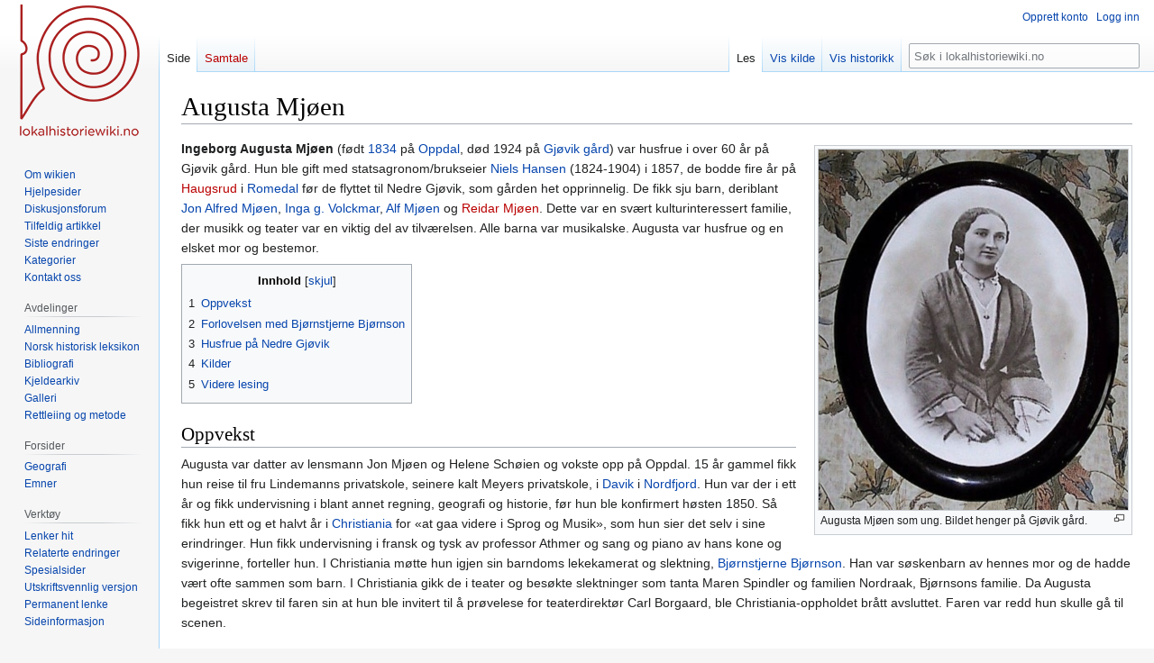

--- FILE ---
content_type: text/html; charset=UTF-8
request_url: https://lokalhistoriewiki.no/wiki/Augusta_Mj%C3%B8en
body_size: 9691
content:
<!DOCTYPE html>
<html class="client-nojs" lang="nb" dir="ltr">
<head>
<meta charset="UTF-8"/>
<title>Augusta Mjøen – lokalhistoriewiki.no</title>
<script>document.documentElement.className="client-js";RLCONF={"wgBreakFrames":false,"wgSeparatorTransformTable":[",\t."," \t,"],"wgDigitTransformTable":["",""],"wgDefaultDateFormat":"dmy","wgMonthNames":["","januar","februar","mars","april","mai","juni","juli","august","september","oktober","november","desember"],"wgRequestId":"4894d41b71064a49dd69ce1f","wgCSPNonce":false,"wgCanonicalNamespace":"","wgCanonicalSpecialPageName":false,"wgNamespaceNumber":0,"wgPageName":"Augusta_Mjøen","wgTitle":"Augusta Mjøen","wgCurRevisionId":2702746,"wgRevisionId":2702746,"wgArticleId":325204,"wgIsArticle":true,"wgIsRedirect":false,"wgAction":"view","wgUserName":null,"wgUserGroups":["*"],"wgCategories":["Nettbiblioteket","Folketellingsdata","Historisk befolkningsregister","Artikler på bokmål","F0","Kvinner i lokalhistoria","Personer","Gjøvik kommune","Oppdal kommune","Fødsler i 1834","Dødsfall i 1924","F2"],"wgPageContentLanguage":"nb","wgPageContentModel":"wikitext","wgRelevantPageName":
"Augusta_Mjøen","wgRelevantArticleId":325204,"wgIsProbablyEditable":false,"wgRelevantPageIsProbablyEditable":false,"wgRestrictionEdit":[],"wgRestrictionMove":[],"wgVisualEditor":{"pageLanguageCode":"nb","pageLanguageDir":"ltr","pageVariantFallbacks":"nb"},"wgMFDisplayWikibaseDescriptions":{"search":false,"nearby":false,"watchlist":false,"tagline":false},"wgVector2022PreviewPages":[],"wgPopupsFlags":4,"wgEditSubmitButtonLabelPublish":false};RLSTATE={"site.styles":"ready","user.styles":"ready","user":"ready","user.options":"loading","skins.vector.styles.legacy":"ready","ext.visualEditor.desktopArticleTarget.noscript":"ready"};RLPAGEMODULES=["site","mediawiki.page.ready","mediawiki.toc","skins.vector.legacy.js","ext.visualEditor.desktopArticleTarget.init","ext.visualEditor.targetLoader","ext.popups"];</script>
<script>(RLQ=window.RLQ||[]).push(function(){mw.loader.implement("user.options@12s5i",function($,jQuery,require,module){mw.user.tokens.set({"patrolToken":"+\\","watchToken":"+\\","csrfToken":"+\\"});});});</script>
<link rel="stylesheet" href="/load.php?lang=nb&amp;modules=ext.visualEditor.desktopArticleTarget.noscript%7Cskins.vector.styles.legacy&amp;only=styles&amp;skin=vector"/>
<script async="" src="/load.php?lang=nb&amp;modules=startup&amp;only=scripts&amp;raw=1&amp;skin=vector"></script>
<meta name="ResourceLoaderDynamicStyles" content=""/>
<link rel="stylesheet" href="/load.php?lang=nb&amp;modules=site.styles&amp;only=styles&amp;skin=vector"/>
<meta name="generator" content="MediaWiki 1.39.4"/>
<meta name="format-detection" content="telephone=no"/>
<meta property="og:image" content="https://lokalhistoriewiki.no/images/Augusta_Mj%C3%B8en_ung.png"/>
<meta property="og:image:width" content="1200"/>
<meta property="og:image:height" content="1400"/>
<meta property="og:image" content="https://lokalhistoriewiki.no/images/Augusta_Mj%C3%B8en_ung.png"/>
<meta property="og:image:width" content="800"/>
<meta property="og:image:height" content="933"/>
<meta property="og:image" content="https://lokalhistoriewiki.no/thumb.php?f=Augusta_Mj%C3%B8en_ung.png&amp;width=640"/>
<meta property="og:image:width" content="640"/>
<meta property="og:image:height" content="747"/>
<meta name="viewport" content="width=1000"/>
<link rel="icon" href="/favicon.ico"/>
<link rel="search" type="application/opensearchdescription+xml" href="/opensearch_desc.php" title="lokalhistoriewiki.no (nb)"/>
<link rel="EditURI" type="application/rsd+xml" href="https://lokalhistoriewiki.no/api.php?action=rsd"/>
<link rel="license" href="/wiki/Lokalhistoriewiki:Opphavsrett"/>
<link rel="alternate" type="application/atom+xml" title="lokalhistoriewiki.no Atom-mating" href="/index.php?title=Spesial:Siste_endringer&amp;feed=atom"/>
<!-- Google Tag Manager -->
<script>(function(w,d,s,l,i){w[l]=w[l]||[];w[l].push({'gtm.start':
new Date().getTime(),event:'gtm.js'});var f=d.getElementsByTagName(s)[0],
j=d.createElement(s),dl=l!='dataLayer'?'&l='+l:'';j.async=true;j.src=
'https://www.googletagmanager.com/gtm.js?id='+i+dl;f.parentNode.insertBefore(j,f);
})(window,document,'script','dataLayer','GTM-5V34M48');</script>
<!-- End Google Tag Manager -->
</head>
<body class="mediawiki ltr sitedir-ltr mw-hide-empty-elt ns-0 ns-subject page-Augusta_Mjøen rootpage-Augusta_Mjøen skin-vector action-view skin-vector-legacy vector-feature-language-in-header-enabled vector-feature-language-in-main-page-header-disabled vector-feature-language-alert-in-sidebar-disabled vector-feature-sticky-header-disabled vector-feature-sticky-header-edit-disabled vector-feature-table-of-contents-disabled vector-feature-visual-enhancement-next-disabled"><div id="mw-page-base" class="noprint"></div>
<div id="mw-head-base" class="noprint"></div>
<div id="content" class="mw-body" role="main">
	<a id="top"></a>
	<div id="siteNotice"></div>
	<div class="mw-indicators">
	</div>
	<h1 id="firstHeading" class="firstHeading mw-first-heading"><span class="mw-page-title-main">Augusta Mjøen</span></h1>
	<div id="bodyContent" class="vector-body">
		<div id="siteSub" class="noprint">Fra lokalhistoriewiki.no</div>
		<div id="contentSub"></div>
		<div id="contentSub2"></div>
		
		<div id="jump-to-nav"></div>
		<a class="mw-jump-link" href="#mw-head">Hopp til navigering</a>
		<a class="mw-jump-link" href="#searchInput">Hopp til søk</a>
		<div id="mw-content-text" class="mw-body-content mw-content-ltr" lang="nb" dir="ltr"><!-- Google Tag Manager (noscript) -->
<noscript><iframe src="https://www.googletagmanager.com/ns.html?id=GTM-5V34M48"
height="0" width="0" style="display:none;visibility:hidden"></iframe></noscript>
<!-- End Google Tag Manager (noscript) --><div class="mw-parser-output"><div class="thumb tright"><div class="thumbinner" style="width:345px;"><a href="/wiki/Fil:Augusta_Mj%C3%B8en_ung.png" class="image"><img alt="" src="/thumb.php?f=Augusta_Mj%C3%B8en_ung.png&amp;width=343" decoding="async" width="343" height="400" class="thumbimage" srcset="/thumb.php?f=Augusta_Mj%C3%B8en_ung.png&amp;width=514 1.5x, /thumb.php?f=Augusta_Mj%C3%B8en_ung.png&amp;width=686 2x" /></a>  <div class="thumbcaption"><div class="magnify"><a href="/wiki/Fil:Augusta_Mj%C3%B8en_ung.png" class="internal" title="Forstørr"></a></div>Augusta Mjøen som ung. Bildet henger på Gjøvik gård.</div></div></div>
<p><b><a class="mw-selflink selflink">Ingeborg Augusta Mjøen</a></b> (født <a href="/wiki/1834" title="1834">1834</a> på <a href="/wiki/Oppdal" class="mw-redirect" title="Oppdal">Oppdal</a>, død 1924 på <a href="/wiki/Gj%C3%B8vik_g%C3%A5rd" title="Gjøvik gård">Gjøvik gård</a>) var husfrue i over 60 år på Gjøvik gård. Hun ble gift med statsagronom/brukseier <a href="/wiki/Niels_Hansen_(1824%E2%80%931904)" title="Niels Hansen (1824–1904)">Niels Hansen</a> (1824-1904) i 1857, de bodde fire år på <a href="/index.php?title=Haugsrud_(Romedal)&amp;action=edit&amp;redlink=1" class="new" title="Haugsrud (Romedal) (siden finnes ikke)">Haugsrud</a> i <a href="/wiki/Romedal" title="Romedal">Romedal</a> før de flyttet til Nedre Gjøvik, som gården het opprinnelig. De fikk sju barn, deriblant <a href="/wiki/Jon_Alfred_Mj%C3%B8en" title="Jon Alfred Mjøen">Jon Alfred Mjøen</a>, <a href="/wiki/Inga_Volckmar_(1866%E2%80%931907)" title="Inga Volckmar (1866–1907)">Inga g. Volckmar</a>, <a href="/wiki/Alf_Mj%C3%B8en" title="Alf Mjøen">Alf Mjøen</a> og <a href="/index.php?title=Reidar_Mj%C3%B8en&amp;action=edit&amp;redlink=1" class="new" title="Reidar Mjøen (siden finnes ikke)">Reidar Mjøen</a>. Dette var en svært kulturinteressert familie, der musikk og teater var en viktig del av tilværelsen. Alle barna var musikalske. Augusta var husfrue og en elsket mor og bestemor.
</p>
<div id="toc" class="toc" role="navigation" aria-labelledby="mw-toc-heading"><input type="checkbox" role="button" id="toctogglecheckbox" class="toctogglecheckbox" style="display:none" /><div class="toctitle" lang="nb" dir="ltr"><h2 id="mw-toc-heading">Innhold</h2><span class="toctogglespan"><label class="toctogglelabel" for="toctogglecheckbox"></label></span></div>
<ul>
<li class="toclevel-1"><a href="#Oppvekst"><span class="tocnumber">1</span> <span class="toctext">Oppvekst</span></a></li>
<li class="toclevel-1 tocsection-1"><a href="#Forlovelsen_med_Bjørnstjerne_Bjørnson"><span class="tocnumber">2</span> <span class="toctext">Forlovelsen med Bjørnstjerne Bjørnson</span></a></li>
<li class="toclevel-1 tocsection-2"><a href="#Husfrue_på_Nedre_Gjøvik"><span class="tocnumber">3</span> <span class="toctext">Husfrue på Nedre Gjøvik</span></a></li>
<li class="toclevel-1 tocsection-3"><a href="#Kilder"><span class="tocnumber">4</span> <span class="toctext">Kilder</span></a></li>
<li class="toclevel-1 tocsection-4"><a href="#Videre_lesing"><span class="tocnumber">5</span> <span class="toctext">Videre lesing</span></a></li>
</ul>
</div>

<h2><span class="mw-headline" id="Oppvekst">Oppvekst</span></h2>
<p>Augusta var datter av lensmann Jon Mjøen og Helene Schøien og vokste opp på Oppdal. 15 år gammel fikk hun reise til fru Lindemanns privatskole, seinere kalt Meyers privatskole, i <a href="/wiki/Davik_kommune" title="Davik kommune">Davik</a> i <a href="/wiki/Nordfjord" title="Nordfjord">Nordfjord</a>. Hun var der i ett år og fikk undervisning i blant annet regning, geografi og historie, før hun ble konfirmert høsten 1850. Så fikk hun ett og et halvt år i <a href="/wiki/Christiania" class="mw-redirect" title="Christiania">Christiania</a> for «at gaa videre i Sprog og Musik», som hun sier det selv i sine erindringer. Hun fikk undervisning i fransk og tysk av professor Athmer og sang og piano av hans kone og svigerinne, forteller hun. I Christiania møtte hun igjen sin barndoms lekekamerat og slektning, <a href="/wiki/Bj%C3%B8rnstjerne_Bj%C3%B8rnson" title="Bjørnstjerne Bjørnson">Bjørnstjerne Bjørnson</a>. Han var søskenbarn av hennes mor og de hadde vært ofte sammen som barn. I Christiania gikk de i teater og besøkte slektninger som tanta Maren Spindler og familien Nordraak, Bjørnsons familie. Da Augusta begeistret skrev til faren sin at hun ble invitert til å prøvelese for teaterdirektør Carl Borgaard, ble Christiania-oppholdet brått avsluttet. Faren var redd hun skulle gå til scenen.
</p>
<h2><span id="Forlovelsen_med_Bj.C3.B8rnstjerne_Bj.C3.B8rnson"></span><span class="mw-headline" id="Forlovelsen_med_Bjørnstjerne_Bjørnson">Forlovelsen med Bjørnstjerne Bjørnson</span></h2>
<p>I april 1852 ble hun hentet hjem til Oppdal, og gråt da hun skulle ta farvel. Bjørnstjerne bøyde seg ned og sa: «Det blir så tomt etter deg – Du må komme snart igjen», skrev hun seinere. De to møttes flere ganger igjen det neste året og følelsene utviklet seg mellom dem. Bjørnson var på det tidspunkt forlovet med Anthonette Seemann, hun hadde vært guvernante for hans yngre søsken. Men et bevart brev fra Bjørnstjerne til Augusta skrevet våren 1853, viser hans dilemma rundt dette.  Brevet avsluttes med «..... derfor skal Du skynde dig med at skrive til Din, altid, altid Din Bjørnstjerne». Forlovelsen med Seemann ble opphevet seinere den våren. Om sommeren forlovet så Augusta og Bjørnstjerne seg den 28. juli på Almanberget i Oppdal. Augusta forteller om denne turen og hvordan de var lykkelige og glade over at de hadde fått snakket ut med hverandre om sin  «....hengivenhet for hinanden». De måtte så skilles, men skrev brev til hverandre. Etter hvert ble foreldrene hennes klar over dette og fikk beslaglagt brevene, fordi de var imot forbindelsen. Dermed mistet de unge etter hvert kontakten med hverandre, og Augusta var dypt ulykkelig. Mange år seinere reiste Bjørnstjerne Bjørnson forbi Oppdal og gården Mjøen, Augustas barndomshjem. Diktet <i>Jeg reiste forbi</i> beskriver hans følelser (utdrag av første vers): 
</p><p><i>Jeg reiste forbi en Sommer-Dag</i>,<br />
<i>Morgen-Solen paa Garden stod,</i><br />
<i>og som Ruderne brandt i Blod,</i><br />
<i>lued min Sjæl imod, imod.</i>».
</p>
<h2><span id="Husfrue_p.C3.A5_Nedre_Gj.C3.B8vik"></span><span class="mw-headline" id="Husfrue_på_Nedre_Gjøvik">Husfrue på Nedre Gjøvik</span></h2>
<div class="thumb tright"><div class="thumbinner" style="width:283px;"><a href="/wiki/Fil:Familien_Hansen_Mj%C3%B8en_ca_1900.png" class="image"><img alt="" src="/thumb.php?f=Familien_Hansen_Mj%C3%B8en_ca_1900.png&amp;width=281" decoding="async" width="281" height="400" class="thumbimage" srcset="/thumb.php?f=Familien_Hansen_Mj%C3%B8en_ca_1900.png&amp;width=421 1.5x, /thumb.php?f=Familien_Hansen_Mj%C3%B8en_ca_1900.png&amp;width=561 2x" /></a>  <div class="thumbcaption"><div class="magnify"><a href="/wiki/Fil:Familien_Hansen_Mj%C3%B8en_ca_1900.png" class="internal" title="Forstørr"></a></div>Familien Mjøen Hansen ca. 1900. <div style="font-size:85%">    Foto:    <a href="/wiki/Tr%C3%B8ndelag_Folkemuseum" title="Trøndelag Folkemuseum">Sverresborg Trøndelag Folkemuseum</a>  </div></div></div></div>
<p>Ett år seinere ble Augusta oppvartet av sin seinere ektemann Niels Hansen som kom til Oppdal som amtsagronom i engvatning. Etter en turbulent periode med tvil ble de gift sommeren 1857 og flyttet til Haugsrud i Romedal. 21. mai 1861 kjøpte Augustas far, Jon Mjøen, og Niels Nedre Gjøvik på auksjon etter <a href="/wiki/Wexel_Hansen_Kauffeldt" title="Wexel Hansen Kauffeldt">Wexel Hansen Kauffeldt</a>. De flyttet inn på høsten med to små barn. Augusta og Niels fikk etter hvert til sammen sju barn: 
</p>
<ul><li>Karen Ragnhild («Ragna») (1858-1939), gift Jacobi</li>
<li><a href="/wiki/Jon_Alfred_Mj%C3%B8en" title="Jon Alfred Mjøen">Jon Alfred</a> (1860-1939), arvelighetsforsker i Oslo</li>
<li><a href="/index.php?title=Hjalmar_Mj%C3%B8en&amp;action=edit&amp;redlink=1" class="new" title="Hjalmar Mjøen (siden finnes ikke)">Hjalmar</a> (1862-1901), kommunelege i Romedal</li>
<li>Augusta (1864-1952), gift <a href="/wiki/Haneborg_(slekt)" title="Haneborg (slekt)">Hanneborg</a>, skilt, deretter gift <a href="/index.php?title=Jervell&amp;action=edit&amp;redlink=1" class="new" title="Jervell (siden finnes ikke)">Jervell</a></li>
<li><a href="/wiki/Inga_Volckmar_(1866%E2%80%931907)" title="Inga Volckmar (1866–1907)">Inga</a> (1866-1907), gift med <a href="/wiki/Hans_Volckmar" title="Hans Volckmar">Hans Volckmar</a></li>
<li><a href="/wiki/Alf_Mj%C3%B8en" title="Alf Mjøen">Alf</a> (1869-1956), gårdbruker, generalkrigskommisær og stortingspolitiker</li>
<li><a href="/index.php?title=Reidar_Mj%C3%B8en&amp;action=edit&amp;redlink=1" class="new" title="Reidar Mjøen (siden finnes ikke)">Reidar</a> (1871-1953), jurist, musikk- og litteraturkritiker i Oslo</li></ul>
<p>Statsagronom Niels Hansen var mye på reise i sommerhalvåret, og Augusta hadde ansvar for familien og daglig drift av gården, med stor husholdning og virksomhet. Nedre Gjøvik var <a href="/wiki/Skysstasjon" title="Skysstasjon">skysstasjon</a> fra 1867 til 1911. Foreldrene til Augusta kom også etter hvert flyttende da gården Mjøen brant på 1870-tallet. 
</p><p>En av Augustas store gleder var <a href="/index.php?title=Parken_p%C3%A5_Gj%C3%B8vik_g%C3%A5rd&amp;action=edit&amp;redlink=1" class="new" title="Parken på Gjøvik gård (siden finnes ikke)">parken</a> og blomsterbedet som ekteparet fikk anlagt rundt 1870. Kontakten med Bjørnson ble tatt opp igjen da han flyttet til <a href="/wiki/Aulestad" title="Aulestad">Aulestad</a>. Bjørnson var alltid innom på Nedre Gjøvik når han holdt taler i Gjøvik by. Augusta ble enke i 1904, men levde selv til 1924 som en elsket mor og bestemor. 
</p><p>Augustas oldebarn, forfatteren <a href="/wiki/Gerd_Brantenberg" title="Gerd Brantenberg">Gerd Brantenberg</a>, har skrevet en roman, <i>Augusta og Bjørnstjerne</i>, basert på oldemorens erindringer og brev.
</p>
<h2><span class="mw-headline" id="Kilder">Kilder</span></h2>
<ul><li>Mjøen, Augusta: «Erindringer om Bjørnstjerne Bjørnson», Gyldendal Norsk Forlag, Oslo 1951. <a rel="nofollow" class="external text" href="https://urn.nb.no/URN:NBN:no-nb_digibok_2008051404069">Digital versjon</a> på <a href="/wiki/Nettbiblioteket" title="Nettbiblioteket">Nettbiblioteket</a>.</li>
<li>Norland, Lissie og Christine Eike: <i>Gjøvik gård</i>, Mjøsmuseet 2006.</li>
<li><a rel="nofollow" class="external text" href="https://www.digitalarkivet.no/pf01053261001176">Ingeborg Augusta Hansen</a> i folketelling 1885 for Gjøvik kjøpstad fra <a href="/wiki/Digitalarkivet" title="Digitalarkivet">Digitalarkivet</a>.</li>
<li><a rel="nofollow" class="external text" href="http://histreg.no/index.php/person/pf01053261001176">Augusta Mjøen</a> i <a href="/wiki/Historisk_befolkningsregister" title="Historisk befolkningsregister">Historisk befolkningsregister</a>.</li>
<li><a rel="nofollow" class="external text" href="https://www.nb.no/hanske/navnefunn2.php">Augusta Mjøen på Hanske (Nasjonalbibliotekets katalog over privatarkiv og musikkmanuskripter).</a></li></ul>
<h2><span class="mw-headline" id="Videre_lesing">Videre lesing</span></h2>
<ul><li>Brantenberg, Gerd: <i>Augusta og Bjørnstjerne</i>, Oslo 1997. <a rel="nofollow" class="external text" href="https://urn.nb.no/URN:NBN:no-nb_digibok_2009012904096">Digital versjon</a> på <a href="/wiki/Nettbiblioteket" title="Nettbiblioteket">Nettbiblioteket</a></li></ul>
<!-- 
NewPP limit report
Cached time: 20260117124825
Cache expiry: 86400
Reduced expiry: false
Complications: [show‐toc]
CPU time usage: 0.027 seconds
Real time usage: 0.033 seconds
Preprocessor visited node count: 205/1000000
Post‐expand include size: 1869/2097152 bytes
Template argument size: 496/2097152 bytes
Highest expansion depth: 7/100
Expensive parser function count: 0/100
Unstrip recursion depth: 0/20
Unstrip post‐expand size: 0/5000000 bytes
-->
<!--
Transclusion expansion time report (%,ms,calls,template)
100.00%   15.403      1 -total
 19.77%    3.046      2 Mal:Thumb
 16.79%    2.586      1 Mal:F2
 15.20%    2.341      1 Mal:KL
 12.28%    1.892      2 Mal:Nb.no
 12.24%    1.885      1 Mal:Folketelling
 10.98%    1.692      1 Mal:Bm
  8.61%    1.327      1 Mal:Hbr1-1
  7.69%    1.184      1 Mal:F0
-->

<!-- Saved in parser cache with key mediawiki-mw_:pcache:idhash:325204-0!canonical and timestamp 20260117124825 and revision id 2702746.
 -->
</div>
<div class="printfooter" data-nosnippet="">Hentet fra «<a dir="ltr" href="https://lokalhistoriewiki.no/index.php?title=Augusta_Mjøen&amp;oldid=2702746">https://lokalhistoriewiki.no/index.php?title=Augusta_Mjøen&amp;oldid=2702746</a>»</div></div>
		<div id="catlinks" class="catlinks" data-mw="interface"><div id="mw-normal-catlinks" class="mw-normal-catlinks"><a href="/wiki/Kategori:Kategorier" title="Kategori:Kategorier">Kategorier</a>: <ul><li><a href="/wiki/Kategori:Personer" title="Kategori:Personer">Personer</a></li><li><a href="/wiki/Kategori:Gj%C3%B8vik_kommune" title="Kategori:Gjøvik kommune">Gjøvik kommune</a></li><li><a href="/wiki/Kategori:Oppdal_kommune" title="Kategori:Oppdal kommune">Oppdal kommune</a></li><li><a href="/wiki/Kategori:F%C3%B8dsler_i_1834" title="Kategori:Fødsler i 1834">Fødsler i 1834</a></li><li><a href="/wiki/Kategori:D%C3%B8dsfall_i_1924" title="Kategori:Dødsfall i 1924">Dødsfall i 1924</a></li><li><a href="/wiki/Kategori:F2" title="Kategori:F2">F2</a></li></ul></div><div id="mw-hidden-catlinks" class="mw-hidden-catlinks mw-hidden-cats-hidden">Skjulte kategorier: <ul><li><a href="/wiki/Kategori:Nettbiblioteket" title="Kategori:Nettbiblioteket">Nettbiblioteket</a></li><li><a href="/wiki/Kategori:Folketellingsdata" title="Kategori:Folketellingsdata">Folketellingsdata</a></li><li><a href="/wiki/Kategori:Historisk_befolkningsregister" title="Kategori:Historisk befolkningsregister">Historisk befolkningsregister</a></li><li><a href="/wiki/Kategori:Artikler_p%C3%A5_bokm%C3%A5l" title="Kategori:Artikler på bokmål">Artikler på bokmål</a></li><li><a href="/wiki/Kategori:F0" title="Kategori:F0">F0</a></li><li><a href="/wiki/Kategori:Kvinner_i_lokalhistoria" title="Kategori:Kvinner i lokalhistoria">Kvinner i lokalhistoria</a></li></ul></div></div>
	</div>
</div>

<div id="mw-navigation">
	<h2>Navigasjonsmeny</h2>
	<div id="mw-head">
		

<nav id="p-personal" class="vector-menu mw-portlet mw-portlet-personal vector-user-menu-legacy" aria-labelledby="p-personal-label" role="navigation"  >
	<h3
		id="p-personal-label"
		
		class="vector-menu-heading "
	>
		<span class="vector-menu-heading-label">Personlige verktøy</span>
	</h3>
	<div class="vector-menu-content">
		
		<ul class="vector-menu-content-list"><li id="pt-createaccount" class="mw-list-item"><a href="/index.php?title=Spesial:Opprett_konto&amp;returnto=Augusta+Mj%C3%B8en" title="Du oppfordres til å opprette en konto og logge inn, men det er ikke obligatorisk"><span>Opprett konto</span></a></li><li id="pt-login" class="mw-list-item"><a href="/index.php?title=Spesial:Logg_inn&amp;returnto=Augusta+Mj%C3%B8en" title="Du trenger ikke å registrere deg for å lese innholdet, men for å kunne skrive og laste opp filer må du registrere deg og logge inn. [o]" accesskey="o"><span>Logg inn</span></a></li></ul>
		
	</div>
</nav>

		<div id="left-navigation">
			

<nav id="p-namespaces" class="vector-menu mw-portlet mw-portlet-namespaces vector-menu-tabs vector-menu-tabs-legacy" aria-labelledby="p-namespaces-label" role="navigation"  >
	<h3
		id="p-namespaces-label"
		
		class="vector-menu-heading "
	>
		<span class="vector-menu-heading-label">Navnerom</span>
	</h3>
	<div class="vector-menu-content">
		
		<ul class="vector-menu-content-list"><li id="ca-nstab-main" class="selected mw-list-item"><a href="/wiki/Augusta_Mj%C3%B8en" title="Vis innholdssiden [c]" accesskey="c"><span>Side</span></a></li><li id="ca-talk" class="new mw-list-item"><a href="/index.php?title=Samtale:Augusta_Mj%C3%B8en&amp;action=edit&amp;redlink=1" rel="discussion" title="Samtale om innholdssiden (siden finnes ikke) [t]" accesskey="t"><span>Samtale</span></a></li></ul>
		
	</div>
</nav>

			

<nav id="p-variants" class="vector-menu mw-portlet mw-portlet-variants emptyPortlet vector-menu-dropdown" aria-labelledby="p-variants-label" role="navigation"  >
	<input type="checkbox"
		id="p-variants-checkbox"
		role="button"
		aria-haspopup="true"
		data-event-name="ui.dropdown-p-variants"
		class="vector-menu-checkbox"
		aria-labelledby="p-variants-label"
	/>
	<label
		id="p-variants-label"
		 aria-label="Bytt språkvariant"
		class="vector-menu-heading "
	>
		<span class="vector-menu-heading-label">norsk bokmål</span>
	</label>
	<div class="vector-menu-content">
		
		<ul class="vector-menu-content-list"></ul>
		
	</div>
</nav>

		</div>
		<div id="right-navigation">
			

<nav id="p-views" class="vector-menu mw-portlet mw-portlet-views vector-menu-tabs vector-menu-tabs-legacy" aria-labelledby="p-views-label" role="navigation"  >
	<h3
		id="p-views-label"
		
		class="vector-menu-heading "
	>
		<span class="vector-menu-heading-label">Visninger</span>
	</h3>
	<div class="vector-menu-content">
		
		<ul class="vector-menu-content-list"><li id="ca-view" class="selected mw-list-item"><a href="/wiki/Augusta_Mj%C3%B8en"><span>Les</span></a></li><li id="ca-viewsource" class="mw-list-item"><a href="/index.php?title=Augusta_Mj%C3%B8en&amp;action=edit" title="Denne siden er beskyttet.&#10;Du kan se på kildeteksten [e]" accesskey="e"><span>Vis kilde</span></a></li><li id="ca-history" class="mw-list-item"><a href="/index.php?title=Augusta_Mj%C3%B8en&amp;action=history" title="Tidligere sideversjoner av denne siden [h]" accesskey="h"><span>Vis historikk</span></a></li></ul>
		
	</div>
</nav>

			

<nav id="p-cactions" class="vector-menu mw-portlet mw-portlet-cactions emptyPortlet vector-menu-dropdown" aria-labelledby="p-cactions-label" role="navigation"  title="Flere alternativer" >
	<input type="checkbox"
		id="p-cactions-checkbox"
		role="button"
		aria-haspopup="true"
		data-event-name="ui.dropdown-p-cactions"
		class="vector-menu-checkbox"
		aria-labelledby="p-cactions-label"
	/>
	<label
		id="p-cactions-label"
		
		class="vector-menu-heading "
	>
		<span class="vector-menu-heading-label">Mer</span>
	</label>
	<div class="vector-menu-content">
		
		<ul class="vector-menu-content-list"></ul>
		
	</div>
</nav>

			
<div id="p-search" role="search" class="vector-search-box-vue  vector-search-box-show-thumbnail vector-search-box-auto-expand-width vector-search-box">
	<div>
			<h3 >
				<label for="searchInput">Søk</label>
			</h3>
		<form action="/index.php" id="searchform"
			class="vector-search-box-form">
			<div id="simpleSearch"
				class="vector-search-box-inner"
				 data-search-loc="header-navigation">
				<input class="vector-search-box-input"
					 type="search" name="search" placeholder="Søk i lokalhistoriewiki.no" aria-label="Søk i lokalhistoriewiki.no" autocapitalize="sentences" title="Søk i lokalhistoriewiki.no [f]" accesskey="f" id="searchInput"
				>
				<input type="hidden" name="title" value="Spesial:Søk">
				<input id="mw-searchButton"
					 class="searchButton mw-fallbackSearchButton" type="submit" name="fulltext" title="Søk etter sider som innholder denne teksten" value="Søk">
				<input id="searchButton"
					 class="searchButton" type="submit" name="go" title="Gå til en side med dette navnet om den finnes" value="Gå">
			</div>
		</form>
	</div>
</div>

		</div>
	</div>
	

<div id="mw-panel">
	<div id="p-logo" role="banner">
		<a class="mw-wiki-logo" href="/wiki/Lokalhistoriewiki:Hovedside"
			title="Gå til hovedsiden"></a>
	</div>
	

<nav id="p-" class="vector-menu mw-portlet mw-portlet- vector-menu-portal portal" aria-labelledby="p--label" role="navigation"  >
	<h3
		id="p--label"
		
		class="vector-menu-heading "
	>
		<span class="vector-menu-heading-label"></span>
	</h3>
	<div class="vector-menu-content">
		
		<ul class="vector-menu-content-list"><li id="n-Om-wikien" class="mw-list-item"><a href="/wiki/Lokalhistoriewiki:Hovedside/Om_Lokalhistoriewiki"><span>Om wikien</span></a></li><li id="n-Hjelpesider" class="mw-list-item"><a href="/wiki/Forside:Hjelp"><span>Hjelpesider</span></a></li><li id="n-Diskusjonsforum" class="mw-list-item"><a href="/wiki/Lokalhistoriewiki:Diskusjonsforum"><span>Diskusjonsforum</span></a></li><li id="n-randompage" class="mw-list-item"><a href="/wiki/Spesial:Tilfeldig" title="Vis en tilfeldig side [x]" accesskey="x"><span>Tilfeldig artikkel</span></a></li><li id="n-recentchanges" class="mw-list-item"><a href="/wiki/Spesial:Siste_endringer" title="Liste over siste endringer på wikien. [r]" accesskey="r"><span>Siste endringer</span></a></li><li id="n-kategorier" class="mw-list-item"><a href="/wiki/Kategori:Kategorier"><span>Kategorier</span></a></li><li id="n-Kontakt-oss" class="mw-list-item"><a href="https://lokalhistoriewiki.no/wiki/Norsk_lokalhistorisk_institutt" rel="nofollow"><span>Kontakt oss</span></a></li></ul>
		
	</div>
</nav>

	

<nav id="p-avdelinger" class="vector-menu mw-portlet mw-portlet-avdelinger vector-menu-portal portal" aria-labelledby="p-avdelinger-label" role="navigation"  >
	<h3
		id="p-avdelinger-label"
		
		class="vector-menu-heading "
	>
		<span class="vector-menu-heading-label">Avdelinger</span>
	</h3>
	<div class="vector-menu-content">
		
		<ul class="vector-menu-content-list"><li id="n-Allmenning" class="mw-list-item"><a href="/wiki/Lokalhistoriewiki:Hovedside"><span>Allmenning</span></a></li><li id="n-Norsk-historisk-leksikon" class="mw-list-item"><a href="/wiki/Forside:Leksikon"><span>Norsk historisk leksikon</span></a></li><li id="n-Bibliografi" class="mw-list-item"><a href="/wiki/Forside:Bibliografi"><span>Bibliografi</span></a></li><li id="n-sourcearchive" class="mw-list-item"><a href="/wiki/Forside:Kjeldearkiv"><span>Kjeldearkiv</span></a></li><li id="n-Galleri" class="mw-list-item"><a href="/wiki/Spesial:Nye_filer"><span>Galleri</span></a></li><li id="n-Rettleiing-og-metode" class="mw-list-item"><a href="/wiki/Forside:Metode"><span>Rettleiing og metode</span></a></li></ul>
		
	</div>
</nav>


<nav id="p-Forsider" class="vector-menu mw-portlet mw-portlet-Forsider vector-menu-portal portal" aria-labelledby="p-Forsider-label" role="navigation"  >
	<h3
		id="p-Forsider-label"
		
		class="vector-menu-heading "
	>
		<span class="vector-menu-heading-label">Forsider</span>
	</h3>
	<div class="vector-menu-content">
		
		<ul class="vector-menu-content-list"><li id="n-Geografi" class="mw-list-item"><a href="/wiki/Geografiske_forsider"><span>Geografi</span></a></li><li id="n-emner" class="mw-list-item"><a href="/wiki/Emneforsider"><span>Emner</span></a></li></ul>
		
	</div>
</nav>


<nav id="p-tb" class="vector-menu mw-portlet mw-portlet-tb vector-menu-portal portal" aria-labelledby="p-tb-label" role="navigation"  >
	<h3
		id="p-tb-label"
		
		class="vector-menu-heading "
	>
		<span class="vector-menu-heading-label">Verktøy</span>
	</h3>
	<div class="vector-menu-content">
		
		<ul class="vector-menu-content-list"><li id="t-whatlinkshere" class="mw-list-item"><a href="/wiki/Spesial:Lenker_hit/Augusta_Mj%C3%B8en" title="Liste over alle wikisider som lenker hit [j]" accesskey="j"><span>Lenker hit</span></a></li><li id="t-recentchangeslinked" class="mw-list-item"><a href="/wiki/Spesial:Relaterte_endringer/Augusta_Mj%C3%B8en" rel="nofollow" title="Siste endringer i sider som blir lenket fra denne siden [k]" accesskey="k"><span>Relaterte endringer</span></a></li><li id="t-specialpages" class="mw-list-item"><a href="/wiki/Spesial:Spesialsider" title="Liste over alle spesialsider [q]" accesskey="q"><span>Spesialsider</span></a></li><li id="t-print" class="mw-list-item"><a href="javascript:print();" rel="alternate" title="Utskriftsvennlig versjon av denne siden [p]" accesskey="p"><span>Utskriftsvennlig versjon</span></a></li><li id="t-permalink" class="mw-list-item"><a href="/index.php?title=Augusta_Mj%C3%B8en&amp;oldid=2702746" title="Permanent lenke til denne versjonen av siden"><span>Permanent lenke</span></a></li><li id="t-info" class="mw-list-item"><a href="/index.php?title=Augusta_Mj%C3%B8en&amp;action=info" title="Mer informasjon om denne siden"><span>Sideinformasjon</span></a></li></ul>
		
	</div>
</nav>

	
</div>

</div>

<footer id="footer" class="mw-footer" role="contentinfo" >
	<ul id="footer-info">
	<li id="footer-info-credits">Denne siden ble sist redigert 11:50, 22. okt. 2025.</li>
	<li id="footer-info-copyright">Innholdet er tilgjengelig under <a href="/wiki/Lokalhistoriewiki:Opphavsrett" title="Lokalhistoriewiki:Opphavsrett">CC-BY-SA</a> der ikke annet er opplyst.</li>
</ul>

	<ul id="footer-places">
	<li id="footer-places-privacy"><a href="/wiki/Lokalhistoriewiki:Personvern">Personvern</a></li>
	<li id="footer-places-about"><a href="/wiki/Lokalhistoriewiki:Om">Om lokalhistoriewiki.no</a></li>
	<li id="footer-places-disclaimer"><a href="/wiki/Lokalhistoriewiki:Generelle_forbehold">Forbehold</a></li>
	<li id="footer-places-mobileview"><a href="https://lokalhistoriewiki.no/index.php?title=Augusta_Mj%C3%B8en&amp;mobileaction=toggle_view_mobile" class="noprint stopMobileRedirectToggle">Mobilvisning</a></li>
</ul>

	<ul id="footer-icons" class="noprint">
	<li id="footer-copyrightico"><a href="https://creativecommons.org/licenses/by-sa/4.0/"><img src="/resources/assets/licenses/cc-by-sa.png" alt="CC-BY-SA" width="88" height="31" loading="lazy"/></a></li>
	<li id="footer-poweredbyico"><a href="https://www.mediawiki.org/"><img src="/resources/assets/poweredby_mediawiki_88x31.png" alt="Powered by MediaWiki" srcset="/resources/assets/poweredby_mediawiki_132x47.png 1.5x, /resources/assets/poweredby_mediawiki_176x62.png 2x" width="88" height="31" loading="lazy"/></a></li>
</ul>

</footer>

<script>(RLQ=window.RLQ||[]).push(function(){mw.config.set({"wgPageParseReport":{"limitreport":{"cputime":"0.027","walltime":"0.033","ppvisitednodes":{"value":205,"limit":1000000},"postexpandincludesize":{"value":1869,"limit":2097152},"templateargumentsize":{"value":496,"limit":2097152},"expansiondepth":{"value":7,"limit":100},"expensivefunctioncount":{"value":0,"limit":100},"unstrip-depth":{"value":0,"limit":20},"unstrip-size":{"value":0,"limit":5000000},"timingprofile":["100.00%   15.403      1 -total"," 19.77%    3.046      2 Mal:Thumb"," 16.79%    2.586      1 Mal:F2"," 15.20%    2.341      1 Mal:KL"," 12.28%    1.892      2 Mal:Nb.no"," 12.24%    1.885      1 Mal:Folketelling"," 10.98%    1.692      1 Mal:Bm","  8.61%    1.327      1 Mal:Hbr1-1","  7.69%    1.184      1 Mal:F0"]},"cachereport":{"timestamp":"20260117124825","ttl":86400,"transientcontent":false}}});mw.config.set({"wgBackendResponseTime":163});});</script>
</body>
</html>